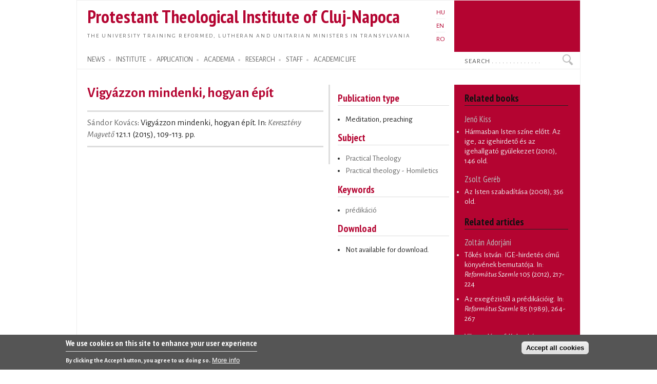

--- FILE ---
content_type: text/html; charset=utf-8
request_url: https://proteo.cj.edu.ro/en/publikacio/7271
body_size: 7286
content:
<!DOCTYPE html PUBLIC "-//W3C//DTD XHTML+RDFa 1.0//EN"
  "http://www.w3.org/MarkUp/DTD/xhtml-rdfa-1.dtd">
<html xmlns="http://www.w3.org/1999/xhtml" xml:lang="en" version="XHTML+RDFa 1.0" dir="ltr">

<head profile="http://www.w3.org/1999/xhtml/vocab">
  <meta http-equiv="Content-Type" content="text/html; charset=utf-8" />
<meta name="Generator" content="Drupal 7 (http://drupal.org)" />
<link rel="canonical" href="/en/publikacio/7271" />
<link rel="shortlink" href="/en/node/7271" />
<link rel="shortcut icon" href="https://proteo.cj.edu.ro/sites/default/files/pti_fr.png" type="image/png" />
  <title>Vigyázzon mindenki, hogyan épít</title>
  <link type="text/css" rel="stylesheet" href="https://proteo.cj.edu.ro/sites/default/files/css/css_xE-rWrJf-fncB6ztZfd2huxqgxu4WO-qwma6Xer30m4.css" media="all" />
<link type="text/css" rel="stylesheet" href="https://proteo.cj.edu.ro/sites/default/files/css/css_kaR8VM0ilFCoJHn_WJuHXQQBlw4UWRebTyLvP48GBXg.css" media="all" />
<link type="text/css" rel="stylesheet" href="https://proteo.cj.edu.ro/sites/default/files/css/css_-gS3kIH5jzH01fPpEwZI7abM3E-hh_VhHAmlBzlVoaQ.css" media="all" />
<link type="text/css" rel="stylesheet" href="https://proteo.cj.edu.ro/sites/default/files/css/css_bWxlGJdIlQX7QGlV7U3RwA9UdnmgXRGDPTjQv_fGdUY.css" media="all" />
<link type="text/css" rel="stylesheet" href="https://proteo.cj.edu.ro/sites/default/files/css/css_amwmwA-Xeg8o7QAk7rjAcVOnShUPQA-xfVHZKtszCUs.css" media="all" />

<!--[if lte IE 7]>
<link type="text/css" rel="stylesheet" href="https://proteo.cj.edu.ro/sites/all/themes/doque/css/ie.css?t5xhfa" media="all" />
<![endif]-->

<!--[if IE 6]>
<link type="text/css" rel="stylesheet" href="https://proteo.cj.edu.ro/sites/all/themes/doque/css/ie6.css?t5xhfa" media="all" />
<![endif]-->
  <script type="text/javascript" src="https://proteo.cj.edu.ro/sites/default/files/js/js_YD9ro0PAqY25gGWrTki6TjRUG8TdokmmxjfqpNNfzVU.js"></script>
<script type="text/javascript" src="https://proteo.cj.edu.ro/sites/default/files/js/js_fk_fa1AxoCkjjtBqFoPcBNdEYuatjgyfCvW1PJ9UxaY.js"></script>
<script type="text/javascript" src="https://proteo.cj.edu.ro/sites/default/files/js/js_dM3Ubb9NlSVxS_cBO8NfxsILkOM6YcTGswX48vzD80M.js"></script>
<script type="text/javascript" src="https://proteo.cj.edu.ro/sites/default/files/js/js_waP91NpgGpectm_6Y2XDEauLJ8WCSCBKmmA87unpp2E.js"></script>
<script type="text/javascript" src="https://www.googletagmanager.com/gtag/js?id=G-5Y6SLJ0VX3"></script>
<script type="text/javascript">
<!--//--><![CDATA[//><!--
window.dataLayer = window.dataLayer || [];function gtag(){dataLayer.push(arguments)};gtag("js", new Date());gtag("set", "developer_id.dMDhkMT", true);gtag("config", "G-5Y6SLJ0VX3", {"groups":"default","cookie_domain":".proteo.cj.edu.ro","link_attribution":true});
//--><!]]>
</script>
<script type="text/javascript">
<!--//--><![CDATA[//><!--
jQuery.extend(Drupal.settings, {"basePath":"\/","pathPrefix":"en\/","setHasJsCookie":0,"ajaxPageState":{"theme":"doque","theme_token":"hHmdd5CVEbE8YXQqlA1aSrii5ab5dX2wR9z-QdGbzoI","js":{"0":1,"sites\/all\/modules\/eu_cookie_compliance\/js\/eu_cookie_compliance.min.js":1,"misc\/jquery.js":1,"misc\/jquery-extend-3.4.0.js":1,"misc\/jquery-html-prefilter-3.5.0-backport.js":1,"misc\/jquery.once.js":1,"misc\/drupal.js":1,"misc\/ui\/jquery.ui.core.min.js":1,"sites\/all\/modules\/eu_cookie_compliance\/js\/jquery.cookie-1.4.1.min.js":1,"misc\/jquery.ba-bbq.js":1,"modules\/overlay\/overlay-parent.js":1,"sites\/all\/modules\/nice_menus\/js\/jquery.bgiframe.js":1,"sites\/all\/modules\/nice_menus\/js\/jquery.hoverIntent.js":1,"sites\/all\/modules\/nice_menus\/js\/superfish.js":1,"sites\/all\/modules\/nice_menus\/js\/nice_menus.js":1,"sites\/all\/modules\/collapsiblock\/collapsiblock.js":1,"sites\/all\/modules\/entityreference\/js\/entityreference.js":1,"sites\/all\/modules\/webform_addmore\/js\/webform_addmore.js":1,"sites\/all\/modules\/google_analytics\/googleanalytics.js":1,"https:\/\/www.googletagmanager.com\/gtag\/js?id=G-5Y6SLJ0VX3":1,"1":1},"css":{"modules\/system\/system.base.css":1,"modules\/system\/system.menus.css":1,"modules\/system\/system.messages.css":1,"modules\/system\/system.theme.css":1,"misc\/ui\/jquery.ui.core.css":1,"misc\/ui\/jquery.ui.theme.css":1,"modules\/overlay\/overlay-parent.css":1,"modules\/book\/book.css":1,"sites\/all\/modules\/collapsiblock\/collapsiblock.css":1,"modules\/field\/theme\/field.css":1,"modules\/node\/node.css":1,"modules\/search\/search.css":1,"modules\/user\/user.css":1,"sites\/all\/modules\/views\/css\/views.css":1,"sites\/all\/modules\/ctools\/css\/ctools.css":1,"modules\/locale\/locale.css":1,"sites\/all\/modules\/nice_menus\/css\/nice_menus.css":1,"sites\/all\/modules\/nice_menus\/css\/nice_menus_default.css":1,"sites\/all\/modules\/eu_cookie_compliance\/css\/eu_cookie_compliance.css":1,"sites\/all\/themes\/doque\/css\/d_red.css":1,"public:\/\/ctools\/css\/19f754c11f050a10309e128e84e894f2.css":1,"sites\/all\/themes\/doque\/css\/doque.css":1,"sites\/all\/themes\/doque\/css\/doque_edit.css":1,"sites\/all\/themes\/doque\/css\/ie.css":1,"sites\/all\/themes\/doque\/css\/ie6.css":1}},"collapsiblock":{"active_pages":false,"slide_type":1,"slide_speed":200},"overlay":{"paths":{"admin":"node\/*\/webform\nnode\/*\/webform\/*\nnode\/*\/webform-results\nnode\/*\/webform-results\/*\nnode\/*\/submission\/*\nnode\/*\/outline\nnode\/*\/outline\/remove\nnode\/*\/clone\/*\nimport\nimport\/*\nnode\/*\/import\nnode\/*\/delete-items\nnode\/*\/log\nfield-collection\/*\/*\/edit\nfield-collection\/*\/*\/delete\nfield-collection\/*\/add\/*\/*\nnode\/*\/edit\nnode\/*\/delete\nnode\/*\/revisions\nnode\/*\/revisions\/*\/revert\nnode\/*\/revisions\/*\/delete\nnode\/add\nnode\/add\/*\noverlay\/dismiss-message\nreferences-dialog\/search\/*\nuser\/*\/shortcuts\nadmin\nadmin\/*\nbatch\ntaxonomy\/term\/*\/edit\nnode\/*\/translate\nuser\/*\/cancel\nuser\/*\/edit\nuser\/*\/edit\/*\ntaxonomy\/*\/translate\ntaxonomy\/*\/translate\/*\nhelp\/advanced_help\/*\nnode\/*\/revisions\/view\/*\/*","non_admin":"admin\/structure\/block\/demo\/*\nadmin\/reports\/status\/php"},"pathPrefixes":["hu","en","ro"],"ajaxCallback":"overlay-ajax"},"nice_menus_options":{"delay":"2000","speed":"normal"},"better_exposed_filters":{"views":{"publications":{"displays":{"articles_volume":{"filters":[]},"block_14":{"filters":[]},"block_28":{"filters":[]},"booksb":{"filters":[]},"block_5":{"filters":[]},"block_6":{"filters":[]},"block_4":{"filters":[]},"block_12":{"filters":[]}}},"news":{"displays":{"block_2":{"filters":[]}}},"accal":{"displays":{"block":{"filters":[]}}},"lectures":{"displays":{"block_11":{"filters":[]},"block_9":{"filters":[]}}},"research":{"displays":{"block_3":{"filters":[]},"block_5":{"filters":[]}}}}},"eu_cookie_compliance":{"cookie_policy_version":"1.0.0","popup_enabled":1,"popup_agreed_enabled":0,"popup_hide_agreed":0,"popup_clicking_confirmation":false,"popup_scrolling_confirmation":false,"popup_html_info":"\u003Cdiv class=\u0022eu-cookie-compliance-banner eu-cookie-compliance-banner-info eu-cookie-compliance-banner--categories\u0022\u003E\n  \u003Cdiv class=\u0022popup-content info\u0022\u003E\n        \u003Cdiv id=\u0022popup-text\u0022\u003E\n      \u003Ch2\u003EWe use cookies on this site to enhance your user experience\u003C\/h2\u003E\n\u003Cp\u003EBy clicking the Accept button, you agree to us doing so.\u003C\/p\u003E\n              \u003Cbutton type=\u0022button\u0022 class=\u0022find-more-button eu-cookie-compliance-more-button\u0022\u003EMore info\u003C\/button\u003E\n          \u003C\/div\u003E\n    \n    \u003Cdiv id=\u0022popup-buttons\u0022 class=\u0022\u0022\u003E\n            \u003Cbutton type=\u0022button\u0022 class=\u0022agree-button eu-cookie-compliance-default-button\u0022\u003EAccept all cookies\u003C\/button\u003E\n              \u003Cbutton type=\u0022button\u0022 class=\u0022eu-cookie-withdraw-button eu-cookie-compliance-hidden\u0022 \u003EWithdraw consent\u003C\/button\u003E\n          \u003C\/div\u003E\n  \u003C\/div\u003E\n\u003C\/div\u003E","use_mobile_message":false,"mobile_popup_html_info":"\u003Cdiv class=\u0022eu-cookie-compliance-banner eu-cookie-compliance-banner-info eu-cookie-compliance-banner--categories\u0022\u003E\n  \u003Cdiv class=\u0022popup-content info\u0022\u003E\n        \u003Cdiv id=\u0022popup-text\u0022\u003E\n      \u003Ch2\u003EWe use cookies on this site to enhance your user experience\u003C\/h2\u003E\n\u003Cp\u003EBy tapping the Accept button, you agree to us doing so.\u003C\/p\u003E\n              \u003Cbutton type=\u0022button\u0022 class=\u0022find-more-button eu-cookie-compliance-more-button\u0022\u003EMore info\u003C\/button\u003E\n          \u003C\/div\u003E\n    \n    \u003Cdiv id=\u0022popup-buttons\u0022 class=\u0022\u0022\u003E\n            \u003Cbutton type=\u0022button\u0022 class=\u0022agree-button eu-cookie-compliance-default-button\u0022\u003EAccept all cookies\u003C\/button\u003E\n              \u003Cbutton type=\u0022button\u0022 class=\u0022eu-cookie-withdraw-button eu-cookie-compliance-hidden\u0022 \u003EWithdraw consent\u003C\/button\u003E\n          \u003C\/div\u003E\n  \u003C\/div\u003E\n\u003C\/div\u003E\n","mobile_breakpoint":"768","popup_html_agreed":"\u003Cdiv\u003E\n  \u003Cdiv class=\u0022popup-content agreed\u0022\u003E\n    \u003Cdiv id=\u0022popup-text\u0022\u003E\n      \u003Ch2\u003EThank you for accepting cookies\u003C\/h2\u003E\n\u003Cp\u003EYou can now hide this message or find out more about cookies.\u003C\/p\u003E\n    \u003C\/div\u003E\n    \u003Cdiv id=\u0022popup-buttons\u0022\u003E\n      \u003Cbutton type=\u0022button\u0022 class=\u0022hide-popup-button eu-cookie-compliance-hide-button\u0022\u003EHide\u003C\/button\u003E\n              \u003Cbutton type=\u0022button\u0022 class=\u0022find-more-button eu-cookie-compliance-more-button-thank-you\u0022 \u003EMore info\u003C\/button\u003E\n          \u003C\/div\u003E\n  \u003C\/div\u003E\n\u003C\/div\u003E","popup_use_bare_css":false,"popup_height":"auto","popup_width":"100%","popup_delay":1000,"popup_link":"\/en\/cookie","popup_link_new_window":1,"popup_position":null,"fixed_top_position":1,"popup_language":"en","store_consent":true,"better_support_for_screen_readers":0,"reload_page":0,"domain":"","domain_all_sites":1,"popup_eu_only_js":0,"cookie_lifetime":"730","cookie_session":false,"disagree_do_not_show_popup":0,"method":"categories","allowed_cookies":"","withdraw_markup":"\u003Cbutton type=\u0022button\u0022 class=\u0022eu-cookie-withdraw-tab\u0022\u003EPrivacy settings\u003C\/button\u003E\n\u003Cdiv class=\u0022eu-cookie-withdraw-banner\u0022\u003E\n  \u003Cdiv class=\u0022popup-content info\u0022\u003E\n    \u003Cdiv id=\u0022popup-text\u0022\u003E\n      \u003Ch2\u003EWe use cookies on this site to enhance your user experience\u003C\/h2\u003E\n\u003Cp\u003EYou have given your consent for us to set cookies.\u003C\/p\u003E\n    \u003C\/div\u003E\n    \u003Cdiv id=\u0022popup-buttons\u0022\u003E\n      \u003Cbutton type=\u0022button\u0022 class=\u0022eu-cookie-withdraw-button\u0022\u003EWithdraw consent\u003C\/button\u003E\n    \u003C\/div\u003E\n  \u003C\/div\u003E\n\u003C\/div\u003E\n","withdraw_enabled":false,"withdraw_button_on_info_popup":0,"cookie_categories":[],"cookie_categories_details":[],"enable_save_preferences_button":1,"cookie_name":"","cookie_value_disagreed":"0","cookie_value_agreed_show_thank_you":"1","cookie_value_agreed":"2","containing_element":"body","automatic_cookies_removal":true,"close_button_action":"close_banner"},"googleanalytics":{"account":["G-5Y6SLJ0VX3"],"trackOutbound":1,"trackDownload":1,"trackDownloadExtensions":"doc(x|m)?|mp(2|3|4|e?g)|mov(ie)?|pdf|png|ppt(x|m)?|ra(m|r)?|txt|wav|wma|wmv|xls(x|m|b)?|xml|z|zip","trackDomainMode":1},"urlIsAjaxTrusted":{"\/en\/publikacio\/7271":true}});
//--><!]]>
</script>
</head>
<body class="html not-front not-logged-in two-sidebars page-node page-node- page-node-7271 node-type-publication i18n-en" >
  <div id="skip-link">
    <a href="#main-content" class="element-invisible element-focusable">Skip to main content</a>
  </div>
    <div id="page-wrapper">    
    <div id="page">
        <div id="frame" class="">
            <div id="header" class="with-secondary-menu">
                <div id="name-slogan"><a href="/en" class="site-name" title="Home" rel="home"><span><h1>Protestant Theological Institute of Cluj-Napoca</h1></span></a>
				<div id="site-slogan"><a href="/en" title="Home" rel="home"><span>The university training Reformed, Lutheran and Unitarian ministers in Transylvania</span></a></div></div>				
                <div class="section clearfix">
                          <div class="region region-header">
    <div id="block-locale-language" class="block block-locale">

    
  <div class="content">
    <ul class="language-switcher-locale-url"><li class="hu first"><a href="/hu/publikacio/7271" class="language-link" xml:lang="hu">HU</a></li>
<li class="en active"><a href="/en/publikacio/7271" class="language-link active" xml:lang="en">EN</a></li>
<li class="ro last"><a href="/ro/publikacio/7271" class="language-link" xml:lang="ro">RO</a></li>
</ul>  </div>
</div>
  </div>
                </div>
            </div> <!-- /.section, /#header -->
            <div id="menu-wrapper" class="clearfix">
                <div id="strip-menu">      
                      <div class="region region-strip-menu">
    <div id="block-nice-menus-1" class="block block-nice-menus">

    
  <div class="content">
    <ul class="nice-menu nice-menu-down nice-menu-main-menu" id="nice-menu-1"><li class="menu-898 menuparent  menu-path-news first odd "><a href="/en/news" title="">NEWS</a><ul><li class="menu-1513 menu-path-news first odd "><a href="/en/news" title="">News</a></li>
<li class="menu-1572 menu-path-esemenyek  even "><a href="/en/events" title="">Events</a></li>
<li class="menu-1865 menu-path-esemenynaptar  odd "><a href="/en/calendar" title="">Calendar</a></li>
<li class="menu-1875 menu-path-hirek-kozlemenyek  even "><a href="/en/news/announcements" title="">Announcements</a></li>
<li class="menu-1877 menu-path-hirek-sajtovisszhang  odd "><a href="/en/news/media" title="">PTI in the Media</a></li>
<li class="menu-1879 menu-path-hirek-allashirdetesek  even "><a href="/en/news/jobs" title="">Jobs</a></li>
<li class="menu-6164 menu-path-blogs  odd last"><a href="/en/blogs" title="">Blogs</a></li>
</ul></li>
<li class="menu-1160 menuparent  menu-path-node-1161  even "><a href="/en/institute" title="">INSTITUTE</a><ul><li class="menu-11769 menu-path-sofficeproteohu-sites-default-files-documents-organigram-ropdf first odd "><a href="https://office.proteo.hu/sites/default/files/documents/Organigram-RO.pdf" title="">Organizational structure</a></li>
<li class="menu-2024 menu-path-node-956  even "><a href="/en/institute/history" title="">Historical overview</a></li>
<li class="menu-8271 menu-path-node-9175  odd "><a href="/en/institute/offices" title="">Offices</a></li>
<li class="menu-8277 menu-path-node-9186  even "><a href="/en/institute/partner_institutions" title="">Partner institutions</a></li>
<li class="menu-3186 menu-path-sofficeproteohu-node-2887  odd "><a href="https://office.proteo.hu/node/2887" title="">Charta</a></li>
<li class="menu-11766 menu-path-sofficeproteohu-regulations  even "><a href="https://office.proteo.hu/regulations" title="">Regulations</a></li>
<li class="menu-2001 menu-path-node-1210  odd "><a href="/en/institute/campus" title="">Campus</a></li>
<li class="menu-7023 menu-path-node-8067  even last"><a href="/en/institute/information_booklet" title="">Information booklet</a></li>
</ul></li>
<li class="menu-1162 menuparent  menu-path-felveteli  odd "><a href="/en/application" title="">APPLICATION</a><ul><li class="menu-8274 menu-path-node-9176 first odd "><a href="/en/application/ma_studies" title="">MA studies in protestant theology</a></li>
<li class="menu-1978 menu-path-node-1159  even last"><a href="/en/application/ba_reformed" title="">Reformed BA</a></li>
</ul></li>
<li class="menu-1148 menuparent  menu-path-node-7249  even "><a href="/en/academia" title="">ACADEMIA</a><ul><li class="menu-5701 menu-path-academia-degrees first odd "><a href="/en/academia/degrees" title="">Degrees</a></li>
<li class="menu-1641 menu-path-oktatas-tantargyak  even "><a href="/en/academia/courses" title="">Courses</a></li>
<li class="menu-2302 menu-path-node-1640  odd "><a href="/en/academia/neptun">Neptun</a></li>
<li class="menu-2814 menu-path-node-3146  even "><a href="/en/academia/erasmus" title="">Erasmus</a></li>
<li class="menu-3174 menu-path-node-3390  odd "><a href="/en/academia/postgradual" title="">Postgradual</a></li>
<li class="menu-8299 menu-path-node-10036  even last"><a href="/en/node/10036" title="">Evaluations</a></li>
</ul></li>
<li class="menu-1145 menuparent  menu-path-node-270  odd "><a href="/en/research" title="">RESEARCH</a><ul><li class="menu-1359 menu-path-node-718 first odd "><a href="/en/research/projects" title="">Research projects</a></li>
<li class="menu-1363 menu-path-node-268  even "><a href="/en/research/publications" title="">Publications of the PTI</a></li>
<li class="menu-1545 menu-path-publikaciok-konyvek  odd "><a href="/en/publications/books" title="">Books</a></li>
<li class="menu-1547 menu-path-publikaciok-tanulmanyok  even "><a href="/en/publications/articles" title="">Articles</a></li>
<li class="menu-2016 menu-path-publikaciok-cikkek  odd "><a href="/en/publications/notes" title="">Notes, Reviews</a></li>
<li class="menu-1357 menu-path-node-716  even "><a href="/en/publications/studia" title="">Studia (SDTP)</a></li>
<li class="menu-1911 menu-path-sreformatusszemlero-en  odd "><a href="https://reformatusszemle.ro/en" title="">Református Szemle</a></li>
<li class="menu-1526 menu-path-konyvtarproteohu-en  even last"><a href="http://konyvtar.proteo.hu/en" title="">Library</a></li>
</ul></li>
<li class="menu-911 menuparent  menu-path-node-244  even "><a href="/en/node/244" title="">STAFF</a><ul><li class="menu-914 menu-path-node-262 first odd "><a href="/en/staff/teachers" title="">Teachers</a></li>
<li class="menu-6383 menu-path-staff-administration  even "><a href="/en/staff/administration" title="">Admistrative staff</a></li>
<li class="menu-6385 menu-path-staff-library  odd "><a href="/en/staff/library" title="">Library staff</a></li>
<li class="menu-13857 menu-path-node-13761  even last"><a href="/en/staff/auxiliary/chaplain">University chaplain</a></li>
</ul></li>
<li class="menu-1142 menuparent  menu-path-node-7940  odd last"><a href="/en/life" title="">ACADEMIC LIFE</a><ul><li class="menu-1964 menu-path-node-1154 first odd "><a href="/en/life/worship" title="">Academic worship</a></li>
<li class="menu-1961 menu-path-life-mission  even "><a href="/en/life/mission" title="">Missionary activities</a></li>
<li class="menu-1967 menu-path-lectures  odd "><a href="/en/lectures" title="">Lectures</a></li>
<li class="menu-1970 menu-path-sermons  even "><a href="/en/sermons" title="">Sermons</a></li>
<li class="menu-1973 menu-path-node-1156  odd "><a href="/en/life/legation" title="">Legation</a></li>
<li class="menu-1976 menu-path-life-galery  even last"><a href="/en/life/galery" title="">Picture galery</a></li>
</ul></li>
</ul>
  </div>
</div>
<div id="block-search-form" class="block block-search">

    
  <div class="content">
    <form action="/en/publikacio/7271" method="post" id="search-block-form" accept-charset="UTF-8"><div><div class="container-inline">
      <h2 class="element-invisible">Search form</h2>
    <div class="form-item form-type-textfield form-item-search-block-form">
  <label class="element-invisible" for="edit-search-block-form--2">Search </label>
 <input onblur="if (this.value == &#039;&#039;) {this.value = &#039;Search . . . . . . . . . . . . . .&#039;;}" onfocus="if (this.value == &#039;Search . . . . . . . . . . . . . .&#039;) {this.value = &#039;&#039;;}" type="text" id="edit-search-block-form--2" name="search_block_form" value="Search . . . . . . . . . . . . . ." size="15" maxlength="128" class="form-text" />
</div>
<div class="form-actions form-wrapper" id="edit-actions"><input type="submit" id="edit-submit" name="op" value="Search" class="form-submit" /></div><input type="hidden" name="form_build_id" value="form--crfsHxWskKOdRL4Z5LuWT2YjZZu7ZkD8kb5QZvGYuk" />
<input type="hidden" name="form_id" value="search_block_form" />
</div>
</div></form>  </div>
</div>
  </div>
 
                </div>
			</div> <!-- /#menu-wrapper, #strip-menu -->
            <div id="main-wrapper" class="clearfix">
                <div id="main" class="clearfix">
                    <div id="content" class="column">
						                        <div class="section">
                        <a id="main-content"></a>
                                                        								<h1 class="title" id="page-title">Vigyázzon mindenki, hogyan épít</h1>
							                                                                          <div class="region region-content">
    <div id="block-system-main" class="block block-system">

    
  <div class="content">
    <div id="node-7271">
    <div id="book-info" class="book-info">
      <a href="/en/szemelyek/oktatok/kovacs">Sándor Kovács</a>: Vigyázzon mindenki, hogyan épít. In: <em><a href="/en/forrasok/231">Keresztény Magvető</a></em> 121.1 (2015), 109-113. pp.    </div>
    <div class="book-info">
    <br>    </div>
</div>  </div>
</div>
  </div>
                        <!-- $action_links removed from here -->
                        </div>
                    </div> <!-- /.section, /#content -->
                                        <div id="sidebar-first" class="column sidebar">
                        <div class="section">
                          <div class="region region-sidebar-first">
    <div id="block-views-publications-block-5" class="block block-views">

    
  <div class="content">
    <div class="view view-publications view-id-publications view-display-id-block_5 view-dom-id-a71e5fce1c87208a2133ea904f2f8d68">
        
  
  
      <div class="view-content">
        <div class="views-row views-row-1 views-row-odd views-row-first views-row-last">
      
  <div class="views-field views-field-field-cover">        <div class="field-content"></div>  </div>  
  <div class="views-field views-field-field-type">    <h2 class="views-label views-label-field-type">Publication type</h2>    <div class="field-content"><div class="item-list"><ul>
<li>Meditation, preaching</li>
</ul></div></div>  </div>  
  <div>    <h2>Subject</h2>    <div><div class="item-list"><ul><li class="first"><a href="/en/tematika/256">Practical Theology</a></li>
<li class="last"><a href="/en/tematika/257">Practical theology - Homiletics</a></li>
</ul></div></div>  </div>  
  <div class="views-field views-field-field-keywords">    <h2 class="views-label views-label-field-keywords">Keywords</h2>    <div class="field-content"><div class="item-list"><ul><li class="first last"><a href="/en/kulcsszavak/388">prédikáció</a></li>
</ul></div></div>  </div>  
  <div class="views-field views-field-field-pdf">    <h2 class="views-label views-label-field-pdf">Download</h2>    <div class="field-content"><div class='item-list'><ul><li>Not available for download.</li></ul></div></div>  </div>  </div>
    </div>
  
  
  
  
  
  
</div>  </div>
</div>
  </div>
                        </div>
                    </div> <!-- /.section, /#sidebar_first -->
                           
                                        <div id="sidebar-second" class="column sidebar">
                        <div class="section">
                          <div class="region region-sidebar-second">
    <div id="block-views-publications-block-4" class="block block-views">

    <h2>Related books</h2>
  
  <div class="content">
    <div class="view view-publications view-id-publications view-display-id-block_4 view-dom-id-0e4cfe39fd4f78cb7d1eb7f9114a27a8">
        
  
  
      <div class="view-content">
      <div class="item-list">      <h3>Jenő Kiss</h3>
    <ul>          <li class="views-row views-row-1 views-row-odd views-row-first views-row-last">  
  <div class="views-field views-field-field-pages-begin">        <div class="field-content"><a href="/en/publikacio/189">Hármasban Isten színe előtt. Az ige, az igehirdető és az igehallgató gyülekezet</a> (2010), 146 old.</div>  </div></li>
      </ul></div><div class="item-list">      <h3>Zsolt Geréb</h3>
    <ul>          <li class="views-row views-row-1 views-row-odd views-row-first views-row-last">  
  <div class="views-field views-field-field-pages-begin">        <div class="field-content"><a href="/en/publikacio/492">Az Isten szabadítása</a> (2008), 356 old.</div>  </div></li>
      </ul></div>    </div>
  
  
  
  
  
  
</div>  </div>
</div>
<div id="block-views-publications-block-12" class="block block-views">

    <h2>Related articles</h2>
  
  <div class="content">
    <div class="view view-publications view-id-publications view-display-id-block_12 view-dom-id-076bde38032e89ee5472bb24e9ec8c2c">
        
  
  
      <div class="view-content">
      <div class="item-list">      <h3>Zoltán Adorjáni</h3>
    <ul>          <li class="views-row views-row-1 views-row-odd views-row-first">  
  <div class="views-field views-field-field-pages-begin">        <div class="field-content"><a href="/en/publikacio/1256">Tőkés István: IGE-hirdetés című könyvének bemutatója</a>. In: <em>Református Szemle</em> 105 (2012), 217-224</div>  </div></li>
          <li class="views-row views-row-2 views-row-even views-row-last">  
  <div class="views-field views-field-field-pages-begin">        <div class="field-content"><a href="/en/publikacio/1272">Az exegézistől a prédikációig</a>. In: <em>Református Szemle</em> 85 (1989), 264-267</div>  </div></li>
      </ul></div><div class="item-list">      <h3>Vilmos József Kolumbán</h3>
    <ul>          <li class="views-row views-row-1 views-row-odd views-row-first views-row-last">  
  <div class="views-field views-field-field-pages-begin">        <div class="field-content"><a href="/en/publikacio/695">Szathmárnémethi Mihály prédikációinak jellemzői a Négy evangélisták szerént való Dominica című prédikációskötet alapján</a>. In: <em>Református Szemle</em> 96 (2003), 718-743</div>  </div></li>
      </ul></div><div class="item-list">      <h3>Jenő Kiss</h3>
    <ul>          <li class="views-row views-row-1 views-row-odd views-row-first">  
  <div class="views-field views-field-field-pages-begin">        <div class="field-content"><a href="/en/publikacio/11495">Prédikálás és írásmagyarázás, prédikáció és exegézis</a>. In: <em>Igehirdetők kézikönyve</em>  (2021), 195-220</div>  </div></li>
          <li class="views-row views-row-2 views-row-even">  
  <div class="views-field views-field-field-pages-begin">        <div class="field-content"><a href="/en/publikacio/5132">Prófécia – igehirdetés, próféta – igehirdető</a>. In: <em>Testimony, dispute, advocacy. Encountering the Theology of Walter Brueggemann // Tanúságtétel, vita, pártfogás. Találkozások Walter Brueggemann teológiájával</em>  (2014), 179-188</div>  </div></li>
          <li class="views-row views-row-3 views-row-odd views-row-last">  
  <div class="views-field views-field-field-pages-begin">        <div class="field-content"><a href="/en/publikacio/5131">Prophetie – Predigt, Prophet – Prediger</a>. In: <em>Testimony, dispute, advocacy. Encountering the Theology of Walter Brueggemann // Tanúságtétel, vita, pártfogás. Találkozások Walter Brueggemann teológiájával</em>  (2014), 167-178</div>  </div></li>
      </ul></div>    </div>
  
  
  
      
<div class="more-link">
  <a href="/en/publikaciok/kapcsolodo_tanulmanyok/388/7271">
    More articles ›  </a>
</div>
  
  
  
</div>  </div>
</div>
  </div>
                        </div>
                    </div> <!-- /.section, /#sidebar-second -->
                                    </div>
            </div> <!-- /#main, /#main-wrapper -->
            <div id="footer-column-wrapper"> 
                <div id="footer-column" class="clearfix">
                      <div class="region region-footer-column">
    <div id="block-menu-menu-footer-menu" class="block block-menu">

    
  <div class="content">
    <ul class="menu clearfix"><li class="first last expanded"><a href="/en/news" title="">NEWS</a><ul class="menu clearfix"><li class="first leaf"><a href="/en/news" title="">News</a></li>
<li class="leaf"><a href="/en/events" title="">Events</a></li>
<li class="leaf"><a href="/en/calendar" title="">Events calendar</a></li>
<li class="leaf"><a href="/en/news/announcements" title="">Anouncements</a></li>
<li class="leaf"><a href="/en/news/media" title="">PTI in the Media</a></li>
<li class="leaf"><a href="/en/news/jobs" title="">Jobs</a></li>
<li class="last leaf"><a href="/en/blogs" title="">Blogs</a></li>
</ul></li>
</ul>  </div>
</div>
<div id="block-menu-menu-footer-menu-2" class="block block-menu">

    
  <div class="content">
    <ul class="menu clearfix"><li class="first last expanded"><a href="/en/institute" title="">INSTITUTE</a><ul class="menu clearfix"><li class="first leaf"><a href="/en/institute/information_booklet" title="">About us</a></li>
<li class="leaf"><a href="/en/institute/history" title="">Historical overview</a></li>
<li class="leaf"><a href="/en/institute/offices" title="">Offices</a></li>
<li class="leaf"><a href="/en/institute/partner_institutions" title="">Partner institutions</a></li>
<li class="leaf"><a href="/en/institute/charta" title="">Charta</a></li>
<li class="last leaf"><a href="/en/institute/campus">Campus</a></li>
</ul></li>
</ul>  </div>
</div>
<div id="block-menu-menu-footer-menu-3" class="block block-menu">

    
  <div class="content">
    <ul class="menu clearfix"><li class="first last expanded"><a href="/en" title="">ACADEMIA</a><ul class="menu clearfix"><li class="first leaf"><a href="/en/application" title="">Application</a></li>
<li class="leaf"><a href="/en/academia/degrees" title="">Degrees</a></li>
<li class="leaf"><a href="/en/academia/courses" title="">Courses</a></li>
<li class="leaf"><a href="/en/academia/erasmus" title="">Erasmus</a></li>
<li class="leaf"><a href="/en/node/1555" title="">Neptun</a></li>
<li class="leaf"><a href="/en/academia/postgradual" title="">Postgradual</a></li>
<li class="last leaf"><a href="/en/academia/webscape" title="">Resources</a></li>
</ul></li>
</ul>  </div>
</div>
<div id="block-menu-menu-footer-menu-5" class="block block-menu">

    
  <div class="content">
    <ul class="menu clearfix"><li class="first last expanded"><a href="/en/research" title="">RESEARCH</a><ul class="menu clearfix"><li class="first leaf"><a href="/en/research/projects" title="">Research projects</a></li>
<li class="leaf"><a href="/en/research/publications" title="">Publications of the PTI</a></li>
<li class="leaf"><a href="https://repo.proteo.hu/en" title="">Repository</a></li>
<li class="leaf"><a href="/en/publications/books" title="">Books</a></li>
<li class="leaf"><a href="/en/publications/articles" title="">Articles</a></li>
<li class="leaf"><a href="/en/publications/studia" title="">Studia (SDTP)</a></li>
<li class="leaf"><a href="https://reformatusszemle.ro" title="">Református Szemle</a></li>
<li class="last leaf"><a href="http://konyvtar.proteo.hu/en" title="">Library</a></li>
</ul></li>
</ul>  </div>
</div>
<div id="block-menu-menu-footer-menu-6" class="block block-menu">

    
  <div class="content">
    <ul class="menu clearfix"><li class="first last expanded"><a href="/en/staff" title="">STAFF</a><ul class="menu clearfix"><li class="first leaf"><a href="/en/staff/teachers" title="">Teachers</a></li>
<li class="leaf"><a href="/en/node/303" title="">Emeriti</a></li>
<li class="leaf"><a href="/en/staff/administrative/sogor" title="">University pastor</a></li>
<li class="leaf"><a href="/en/staff/library" title="">Library</a></li>
<li class="last leaf"><a href="/en/staff/administration" title="">Admistration</a></li>
</ul></li>
</ul>  </div>
</div>
<div id="block-menu-menu-footer-menu-4" class="block block-menu">

    
  <div class="content">
    <ul class="menu clearfix"><li class="first last expanded"><a href="/en/life" title="">ACADEMIC LIFE</a><ul class="menu clearfix"><li class="first leaf"><a href="/en/life/worship" title="">Academic worship</a></li>
<li class="leaf"><a href="/en/life/mission" title="">Missionary activities</a></li>
<li class="leaf"><a href="/en/lectures" title="">Lectures</a></li>
<li class="leaf"><a href="/en/sermons" title="">Sermons</a></li>
<li class="leaf"><a href="/en/life/legation" title="">Legation</a></li>
<li class="last leaf"><a href="/en/life/galery" title="">Picture galery</a></li>
</ul></li>
</ul>  </div>
</div>
  </div>
                </div> <!-- /#footer-column -->
            </div> <!-- /#footer-column-wrapper -->
            <div id="footer-wrapper"> 
                <div id="footer" class="clearfix">
                      <div class="region region-footer">
    <div id="block-menu-menu-bottom-menu" class="block block-menu">

    
  <div class="content">
    <ul class="menu clearfix"><li class="first leaf"><a href="/en/user/login" title="">Login</a></li>
<li class="leaf"><a href="/en/adress" title="">Address</a></li>
<li class="last leaf"><a href="/en/pti" title="">© PTI</a></li>
</ul>  </div>
</div>
  </div>
                </div> <!-- /#footer -->
            </div> <!-- /#footer-wrapper -->
        </div>
    </div>
</div> <!-- /#frame, /#page, /#page-wrapper -->
  <script type="text/javascript">
<!--//--><![CDATA[//><!--
window.eu_cookie_compliance_cookie_name = "";
//--><!]]>
</script>
<script type="text/javascript" src="https://proteo.cj.edu.ro/sites/default/files/js/js_9Rus79ChiI2hXGY4ky82J2TDHJZsnYE02SAHZrAw2QQ.js"></script>
</body>
</html>
